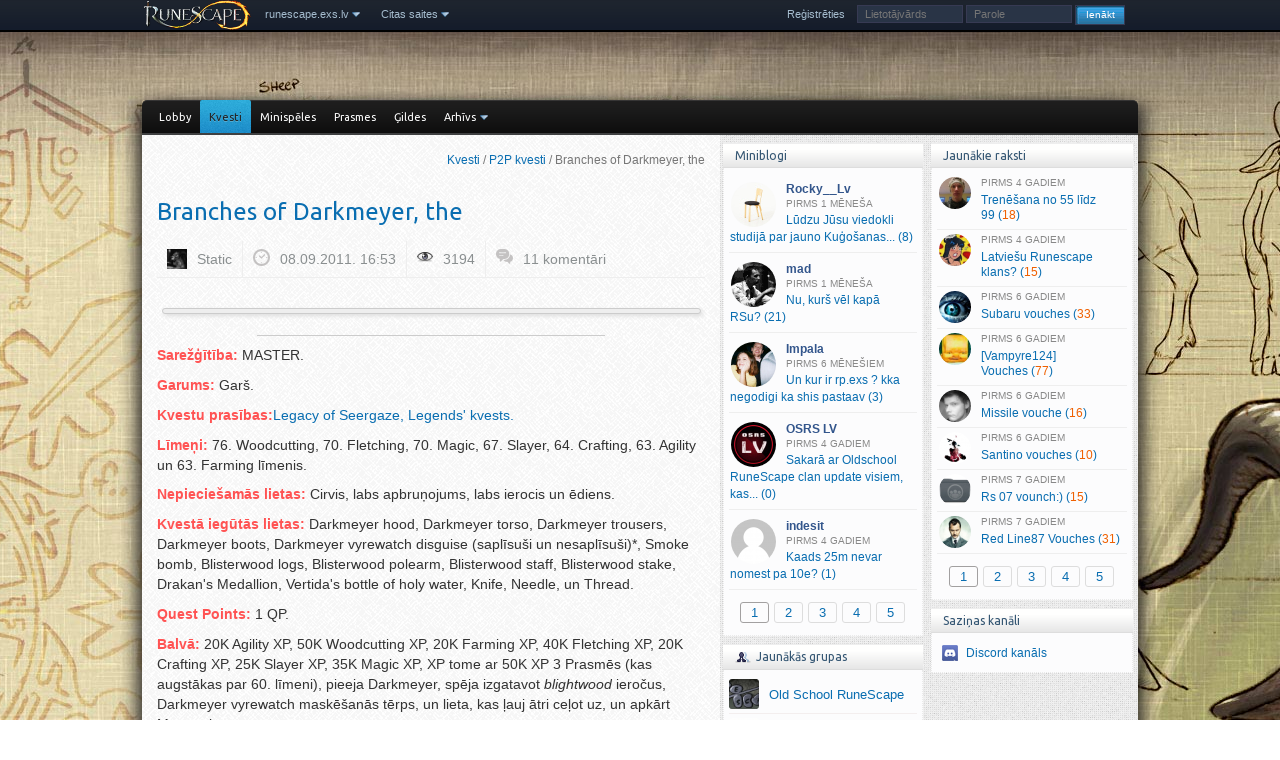

--- FILE ---
content_type: text/html; charset=UTF-8
request_url: https://runescape.exs.lv/read/branches-of-darkmeyer-the
body_size: 14454
content:
<!DOCTYPE html><html lang="lv"><head><meta charset="UTF-8"> <title>Branches of Darkmeyer, the - P2P kvesti - runescape.exs.lv</title> <meta property="og:title" content="Branches of Darkmeyer, the"> <meta property="og:type" content="article"> <meta property="og:url" content="https://runescape.exs.lv/read/branches-of-darkmeyer-the"> <meta property="og:description" content="Sarežģītība: MASTER. Garums: Garš. Kvestu prasības:Legacy of Seergaze, Legends&#039; kvests. Līmeņi: 76. Woodcutting, 70. Fletching, 70. Magic, 67. Slayer, 64. Crafting, 63. Agility un 63. Farming..."> <meta name="twitter:card" content="summary"> <link rel="shortcut icon" type="image/x-icon" href="/bildes/faviconrs.ico"><link rel="canonical" href="https://runescape.exs.lv/read/branches-of-darkmeyer-the"> <script>var mb_refresh_limit=8000,current_user=0,new_msg_count=0,c_url="/read/branches-of-darkmeyer-the";</script> <link rel="stylesheet" href="//fonts.googleapis.com/css?family=Ubuntu&amp;subset=latin,cyrillic,latin-ext"> <link rel="stylesheet" href="//exs.lv/css/core.css,runescape.css,jquery.qtip.min.css"> <script src="//exs.lv/js/jquery.min.js,tinycon.min.js,jquery.cookie.js,jquery.qtip.min.js,jquery.fancybox.js,jquery.raty.min.js,runescape.js,mcp.js,j.js"></script> <style> body {
 background:url('//img.exs.lv/bildes/runescape/wallpapers/goats.jpg') no-repeat fixed 50% 0;
 }
 @media only screen and (min-width:1920px) {
 body { background-size:cover; }
 }
 </style>
</head><body class=""> <div id="scroll-up" title="Uz augšu"></div> <div class="top-navig"> <nav> <ul class="droplist"> <li class="rs-logo"><a style="padding:0" href="/"><img src="//img.exs.lv/bildes/runescape/rs-logo-sm.png" alt=""></a></li> <li><a href="/" class="dropdown">runescape.exs.lv</a>  <span class="arrow arrow-down"></span>  <ul> <li><a href="//exs.lv">exs.lv</a></li> <li><a href="//lol.exs.lv">lol.exs.lv</a></li> <li><a href="https://coding.lv">coding.lv</a></li> <li>&nbsp;</li>  </ul> </li> <li><a href="javascript:void(0)" class="dropdown">Citas saites</a>  <span class="arrow arrow-down"></span>  <ul> <li><a class="dropdown" href="javascript:void(0)">Ekrāntapetes</a>  <span class="arrow arrow-down"></span>  <ul class="flip-side" style="width:194px">  <li class="as-last">&nbsp;</li>  <li><a class="paint" href="https://imgur.com/a/m9pUt/all" rel="nofollow" target="_blank">imgur #1</a></li>  <li><a class="paint" href="https://imgur.com/gallery/b1NsF" rel="nofollow" target="_blank">imgur #2</a></li>  <li><a class="paint" href="https://www.flickr.com/photos/126721369@N06/albums/" rel="nofollow" target="_blank">RuneScape Flickr</a></li>  <li><a class="paint" href="http://runescape.wikia.com/wiki/Wallpaper" rel="nofollow" target="_blank">runescape.wikia</a></li>  <li>&nbsp;</li>  </ul> </li> <li><a href="http://runescape.wikia.com/wiki/RuneScape_Wiki" rel="nofollow" target="_blank">runescape.wikia</a></li> <li><a href="http://warbandtracker.com/schedule.php" rel="nofollow" target="_blank">Warbands taimeris</a></li> <li><a href="http://forums.zybez.net/runescape-2007-prices" rel="nofollow" target="_blank">Zybez OSRS market</a></li> <li class="as-last">&nbsp;</li> <li><a href="http://z8.invisionfree.com/lrc" rel="nofollow" target="_blank">LRC forums</a></li> <li><a href="http://z13.invisionfree.com/Latvian_Archers" rel="nofollow" target="_blank">Latvian Archers</a></li> <li><a href="http://z10.invisionfree.com/Janis_Vimba/" rel="nofollow" target="_blank">JV forums</a></li> <li>&nbsp;</li>  </ul> </li> </ul> <ul class="droplist nav-right"> </ul> <ul id="login-block" class="nav-right"> <li><a href="/register">Reģistrēties</a></li> <li>  <form id="login-form" action="/read/branches-of-darkmeyer-the" method="post"> <fieldset>  <input type="hidden" name="xsrf_token" value="a8800cec" />  <label><input id="login-nick" size="16" name="niks" type="text" placeholder="Lietotājvārds"></label>  <label><input id="login-pass" size="16" name="parole" type="password" placeholder="Parole"></label>  <label><input name="login-submit" id="login-submit" class="login-submit" value="Ienākt" type="submit"></label> </fieldset>  </form> </li> </ul> </nav> </div> <div id="wrapper"> <div id="top-menu"> <ul id="top-menu-left"> <li><a class="first" href="/">Lobby</a></li> <li class="selected active"><a href="/kvestu-pamacibas">Kvesti</a>  <ul> <li><a href="/kvestu-pamacibas">Sērijas</a></li> <li><a href="/p2p-kvesti">P2P kvesti</a></li> <li><a href="/f2p-kvesti">F2P kvesti</a></li> <li><a href="/mini-kvesti">Minikvesti</a></li> <li><a href="/kvestu-pamacibas/stats">Statistika</a></li> <li><a href="/kvestu-pamacibas/facts">Fakti</a></li> <li><a href="/kvestu-pamacibas/skill-reqs">Prasmju prasības</a></li>  </ul> </li> <li><a href="/minispeles">Minispēles</a></li> <li><a href="/prasmes">Prasmes</a>  <ul> <li><a href="/prasmes">Prasmju saraksts</a></li> <li><a href="/prasmes/xp-table">XP tabula</a></li> <li><a href="/prasmes/facts">Fakti</a></li>  </ul> </li> <li><a href="/gildes">Ģildes</a></li> <li><a class="dropdown" href="#">Arhīvs</a>  <span class="arrow">&nbsp;</span>  <ul> <li><a href="/runescape">Ziņas</a></li> <li><a href="/celvezi">Ceļveži</a></li> <li><a href="/distractions-diversions">D&amp;D</a></li> <li><a href="/achievements">Achievements</a></li> <li><a href="/oss-guides">Oldschool RS</a></li> <li><a href="/padomi">Dažādi raksti</a></li> <li><a href="/stasti-un-vesture">RS stāsti &amp; vēsture</a></li>  </ul> </li> </ul> </div> <div id="space" class="c"></div>
 <div id="outer_content"> 
 
 <div id="right" class="">
 

 <h3>Jaunākie raksti</h3> <div class="box">  <div id="lat" class="ajaxbox"><ul id="latest-topics" class="blockhref"><li><a href="/read/trenesanas-magic-trenesana-55-99"><img src="//exs.lv/dati/bildes/topic-av/607.jpg" class="av" alt="" /><span class="post-time">4 gadiem</span> Trenēšana no 55 līdz 99&nbsp;(<span class="r">18</span>)</a></li><li><a href="/read/latviesu-runescape-klans"><img src="//exs.lv/dati/bildes/topic-av/50623.jpg" class="av" alt="" /><span class="post-time">4 gadiem</span> Latviešu Runescape klans?&nbsp;(<span class="r">15</span>)</a></li><li><a href="/read/subaru-vouches"><img src="//exs.lv/dati/bildes/topic-av/68680.jpg" class="av" alt="" /><span class="post-time">6 gadiem</span> Subaru vouches&nbsp;(<span class="r">33</span>)</a></li><li><a href="/read/vampyre124-vouches"><img src="//exs.lv/dati/bildes/topic-av/45727.jpg" class="av" alt="" /><span class="post-time">6 gadiem</span> [Vampyre124] Vouches&nbsp;(<span class="r">77</span>)</a></li><li><a href="/read/missile-vouche"><img src="//exs.lv/dati/bildes/topic-av/49587.jpg" class="av" alt="" /><span class="post-time">6 gadiem</span> Missile vouche&nbsp;(<span class="r">16</span>)</a></li><li><a href="/read/santino-vouches"><img src="//exs.lv/dati/bildes/topic-av/68675.jpg" class="av" alt="" /><span class="post-time">6 gadiem</span> Santino vouches&nbsp;(<span class="r">10</span>)</a></li><li><a href="/read/rs-07-vounch"><img src="//exs.lv/dati/bildes/topic-av/68757.jpg" class="av" alt="" /><span class="post-time">7 gadiem</span> Rs 07 vounch:)&nbsp;(<span class="r">15</span>)</a></li><li><a href="/read/red-line87-vouches"><img src="//exs.lv/dati/bildes/topic-av/67863.jpg" class="av" alt="" /><span class="post-time">7 gadiem</span> Red Line87 Vouches&nbsp;(<span class="r">31</span>)</a></li></ul><p class="core-pager ajax-pager"> <a class="page-numbers default-posts-tab selected" href="/latest.php?pg=0">1</a> <span>-</span> <a class="page-numbers " href="/latest.php?pg=1">2</a> <span>-</span> <a class="page-numbers " href="/latest.php?pg=2">3</a> <span>-</span> <a class="page-numbers " href="/latest.php?pg=3">4</a> <span>-</span> <a class="page-numbers " href="/latest.php?pg=4">5</a></p></div> </div> 
 <h3>Saziņas kanāli</h3> <div class="box box-communication">  <div> <img src="//img.exs.lv/bildes/runescape/ico-discord-app-small.png" title="exs Discord kanāls" alt=""> <a href="/say/20867/4609657-discord-kanals-ir-izveidots-cik">Discord kanāls</a>  </div> </div>

 </div>
 <div id="content" class=""> <div id="inner-content">  <p id="breadcrumbs"><a href="/kvestu-pamacibas">Kvesti</a> / <a href="/p2p-kvesti">P2P kvesti</a> / Branches of Darkmeyer, the</p>  <div id="current-module">




<article class="post type-post status-publish format-standard hentry"><header class="entry-header"><h1 class="entry-title"><a href="https://runescape.exs.lv/read/branches-of-darkmeyer-the" rel="bookmark">Branches of Darkmeyer, the
</a></h1><div class="entry-meta row-fluid"><ul class="clearfix"><li><img alt="" src="//img.exs.lv/userpic/small/vavere.gif" class="userav" /><span class="author vcard"><a class="url fn n" href="/user/13004" rel="author">Static</a></span></li><li><img src="//img.exs.lv/bildes/time.png" alt=""><time class="entry-date published" datetime="2011-09-08T16:53:17+03:00">08.09.2011. 16:53</time><time class="updated" datetime="2011-09-09T07:27:15+03:00">09.09.2011. 07:27</time></li><li><img src="//img.exs.lv/bildes/fugue-icons/eye.png" alt="">3194</li><li><img src="//img.exs.lv/bildes/komen.png" alt=""><a href="https://runescape.exs.lv/read/branches-of-darkmeyer-the#comments" title="Raksta &quot;Branches of Darkmeyer, the&quot; komentāri">11 komentāri</a></li>
</ul></div></header>
<div class="entry-content">




<div id="full-story" class="post-content"><p><img class="attels_centrets" src="https://www.bildites.lv/images/keur1f6kr1v1b5eamac.png" alt="" width="533" height="236" /></p>
<hr />

<p><span style="font-weight:bold;color:#ff5353;">Sarežģītība: </span>MASTER.</p>
<p><span style="font-weight:bold;color:#ff5353;">Garums: </span>Garš.</p>
<p><span style="font-weight:bold;color:#ff5353;">Kvestu prasības:</span><a href="/page/18382-Legacy_of_Seergaze">Legacy of Seergaze, </a><a href="/page/18377-Legends_Quest"> Legends' kvests.</a></p>
<p><span style="font-weight:bold;color:#ff5353;">Līmeņi: </span>76. Woodcutting, 70. Fletching, 70. Magic, 67. Slayer, 64. Crafting, 63. Agility un 63. Farming līmenis.</p>
<p><span style="font-weight:bold;color:#ff5353;">Nepieciešamās lietas: </span>Cirvis, labs apbruņojums, labs ierocis un ēdiens.</p>
<p><span style="font-weight:bold;color:#ff5353;">Kvestā iegūtās lietas:</span> Darkmeyer hood, Darkmeyer torso, Darkmeyer trousers, Darkmeyer boots, Darkmeyer vyrewatch disguise (saplīsuši un nesaplīsuši)*, Smoke bomb, Blisterwood logs, Blisterwood polearm, Blisterwood staff, Blisterwood stake, Drakan's Medallion, Vertida's bottle of holy water, Knife, Needle, un Thread.</p>
<p><span style="font-weight:bold;color:#ff5353;">Quest Points: </span>1 QP.</p>
<p><span style="font-weight:bold;color:#ff5353;">Balvā:</span> 20K Agility XP, 50K Woodcutting XP, 20K Farming XP, 40K Fletching XP, 20K Crafting XP, 25K Slayer XP, 35K Magic XP, XP tome ar 50K XP 3 Prasmēs (kas augstākas par 60. līmeni), pieeja Darkmeyer, spēja izgatavot <em>blightwood</em> ieročus, Darkmeyer vyrewatch maskēšanās tērps, un lieta, kas ļauj ātri ceļot uz, un apkārt Morytania.</p>
<p>* Tev būs jāsalabo.</p>
<hr />

<p style="text-align:justify;"><img class="attels_centrets" src="https://www.bildites.lv/images/cg732ba66495azp6g40.png" alt="" width="514" height="333" />Parunā ar <em>Veliaf Hurtz</em> zem kroga <a rel="nofollow noopener noreferrer" href="http://runescape.wikia.com/wiki/Burgh_de_Rott">Burgh de Rott</a>. Viņš tev pastāstīs, ka <em>Vanstrom Klause</em> ir ticis pamanīts un, ka <em>Vyrewatch</em> uzbrucis iedzīvotājiem. Viņš tev lūgs palīdzību alu izmeklēšanā, kuras atrodas uz dienvidiem no bankas, kur pēdējo reizi tika pamanīts <em>Vanstrom Klause.</em></p>
<p class="text-notice">Piezīme: Spēlētājiem nav ieteicams aktivizēt kartes lokācijas vietas kvesta sākumā un it īpaši laikā, kad Tu ceļo pa Meiyerditch.</p>
<p><img class="attels_centrets" src="https://www.bildites.lv/images/kw5rif532kq0aes0a9bu.png" alt="" /></p>
<p style="text-align:justify;">Dodies ārā un ielien alā uz dienvidiem no bankas. Kad esi ticis iekšā tunelī,  pacel netālu esošo vēstuli un izlasi to. Tad dodies uz austrumiem un izlasi divas lapaspuses no satrūdējušās grāmatas, kas guļ uz grīdas. Kad esi visu izlasījis, dodies uz zārku un pārmeklē to. Tu atradīsi medaljonu ar 10 lietošanas reizēm (<em>charges</em>). Vēlāk, ja tev savajadzēsies to uzlādēt, iemērc to asiņu baseinā pie ziemeļu sienas.</p>
<p><img class="attels_centrets" src="https://www.bildites.lv/images/vtqir4qvez7oh1zdww.png" alt="" />Dodies atpakaļ pie <em>Veliaf Hurtz</em> un paziņo viņam par saviem atradumiem. Viņš tev ieteiks iegriezties Meiyerditch un parunāt ar <em>Safalaan</em>, jo viņš būs spējīgs noteikt, kuram pieder vēstules. <em>Veliaf</em> Tev piedāvās bezmaksas teleportu uz viņu bāzi, tāpēc pieņem šo iespēju un parunā ar <em>Safalaan.</em></p>
<p><img class="attels_centrets" src="https://www.bildites.lv/images/zs1so4r6u6o83mkikw.png" alt="" width="512" height="334" /><em>Safalaan</em> domā, ka šīs var būt lamatas viņam, tāpēc viņš ierosina satikties augšā ar vēstules rakstītāju ar diviem apsargiem. Viņš iedos Tev norādes, lai tev būtu skaidrs kā nokļūt uz to vietu, kas bija norādīta vēstulē un viņš apburs tavu medaljonu, kurš atļaus tev atkal teleportēties atpakaļ uz bāzi.</p>
<p style="text-align:justify;"><img class="attels_centrets" src="https://www.bildites.lv/images/9gedgnkz8csyb7ob2zh8.png" alt="" />Pamet bāzi, dodies cauri durvīm un kāp augšā pa kāpnēm. Pārlec pāri grīdas šķēršļiem un dodies uz rietumiem, un kāp lejā pa kāpnēm.</p>
<p><img class="attels_centrets" src="https://www.bildites.lv/images/ih1ry8jr7xlbv3ppdpmi.png" alt="" />Dodies uz rietumiem un ej iekšā nākamajā mājā, un kāp pa kāpnēm. Pēc tam Tev parādīsies neliela filmiņa. Pārlec sienai rietumu pusē, atkal dodies lejā pa kāpnēm un pamet ēku. Skrien uz rietumiem uz ēku, kurai ir virsū sirpis uz ziemeļu puses sienas, tur Tu satiksi pirmo <em>Myreque</em> aizsegu. Kāp augšā pa sienu un runā ar otro <em>Myreque </em>aizsegu, kurš palūgs tev nostāties uz grīdas, kur virsū ir sirpis. Tad parādīs īsu filmiņu.</p>
<p style="text-align:justify;"><img class="attels_centrets" src="https://www.bildites.lv/images/62eu0lpt7g62q8ral7t.png" alt="" />Filmiņas laikā parādīsies maza meitenīte vārdā <em>Nessie</em>, pie kuras tev būs jādodas. Kāp lejā pa sienu un runā ar viņu, viņa atklās sevi kā <em>Vanescula Drakan</em>, kas ir <em>Lord Drakana</em> māsa. Izvēlies uzbrukt viņai un <em>Vertida</em> un <em>Mekritus </em>tiks aizteleportēti prom.</p>
<p style="text-align:justify;"><img class="attels_centrets" src="https://www.bildites.lv/images/n585jh3hab9lcb0sc45u.png" alt="" />Parunā ar <em>Vanescula</em>, lai noskaidrotu, ko tad viņa īsti dara šeit. Izej cauri visām pieejamajām iespējam un tad viņa tev pastāstīs, ka tic taviem spēkiem<em>.</em> Viņa arī tev pastāstīs, ka tavs Ivandis flail nestrādās. Taču, viņa tev pastāstīs par ieroci, ko var izveidot no Blisterwood koka Darkmeyer pilsētā, lai Vampīriem nodarītu ļaunu. Lai Tev palīdzētu, viņa apturēs <em>Vyrewatch</em> no uzbrukšanas tev Meiyerditch un nodrošinās tevi ar vēstuli, kas jāpiegādā <em>Safalaan.</em></p>
<p style="text-align:justify;">Vai nu izmanto medaljonu, lai teleportētos netālu uz bāzi, vai atkārto iepriekšējos soļus, lai nokļūtu pie <em>Safalaan</em>. Iedod viņam vēstuli, un viņš tev ieteiks parunāt ar <em>Vertida</em> par nokļūšanu pie <em>Darkmeyer</em>. Paņem dažas bumbas, kuras atrodas netālu no ieejas, kā arī paņem cirvi, lai tu varētu atrast sēklas, lai palīdzētu Myreque iestādīt Blisterwood koku.</p>
<p style="text-align:justify;"><img class="attels_centrets" src="https://www.bildites.lv/images/n67czpirifmlklyjimuw.png" alt="" />Lai nokļūtu pie <em>Darkmeyer</em>, pamet bāzi un kāp augšā pa kāpnēm. Pārlec uz nākamo ēku un kāp lejā pa kāpnēm. Dodies cauri ziemeļu ēkai un ej uz ziemeļiem, kamēr Tu sasniegsi ziemeļu sienu. Tad izlien cauri režģim sienā un parunā ar <em>Vanescula</em>. Viņa pastāstīs Tev, ka viņas aizsardzība vairs nav iespējama, un viņa iesaka tev atrast Blisterwood Tree, lai tiktu garām <em>Vyrewatch</em>. Ja tev nav adatas (needle) vai diega (thread) viņa Tev tos iedos.</p>
<p style="text-align:justify;"><img class="attels_centrets" src="https://www.bildites.lv/images/lz21ulwpapbty62me7.png" alt="" width="512" height="334" />Lai atrastu maskēšanās tērpu, tev jāceļo cauri arēnai izmantojot dūmu bumbas, lai novērstu sevis atklāšanu un notveršanu. Ja tevi notvers, vienīgais sods būs teleportācija atpakaļ pie <em>Vanescula</em>. Maskēšanās tērps ir paslēpts kastēs iekšpus izcilajām ēkām: Šīs ēkas ir atšķiramas pēc to melnajām taisnstūru zīmēm uz mini kartes. Tur ir četri gabali, kuri jāsavāc. Un tos vajag salabot (<em>repair</em>) ar tavu adatu un diegu.</p>
<p style="text-align:justify;"><img class="attels_centrets" src="https://www.bildites.lv/images/mxkqziam67i0mcs8li.png" alt="" />Kad tu esi viņus salabojis, uzvelc savu maskēšanās tērpu un dodies pie <em>Vanescula</em>. Par nožēlu, tev vairs nav dūmu bumbas ar ko pārvietoties apkārt nepamanītam. Viņa tev paziņos, ka vampīri neuzticas Tev, un, ka tev vajag ar viņiem saieties un iedraudzēties, lai pierādītu savu piederību. Viņa arī tevi atzīmēs ar savām asinīm, lai vampīri tevi neatpazīst kā cilvēku.</p>
<p><span class="text-notice">Lūguma piezīme: Savu maskēšanās tērpu nekad nenovelc! Ja tu to novilksi, katrs, kas tevi pamanīs sāks uzbrukt. Pat, ja tu to uzvilksi atpakaļ, tu nebūsi drošībā. Vienīgais veids, kā novērst šo problēmu ir teleportēties prom no šīs vietas un uzvilkt savu tērpu atkal.</span><img class="attels_centrets" src="https://www.bildites.lv/images/rm7bwz2rtnhm5olodopo.png" alt="" />Dodies uz ziemeļaustrumiem un ielavies augstākajā sabiedrībā un runā ar <em>Sentinal Mortshade, </em> kurš Tev savukārt uzdos Tev izvēlēties vārdu. Izveido jebkuru vārdu no dotajām iespējām.</p>
<p class="text-notice">Piezīme: Šim vārdam nav nekāda ietekme uz kvestu, bet tu to vairs nevarēsi nomainīt, tāpēc izvēlies apdomāti!</p>
<p><img class="attels_centrets" src="https://www.bildites.lv/images/vbwomrx3bohap5ijl9ju.png" alt="" />Parunā ar <em>Sanguinus Varnis</em>, kurš tev prasīs palīdzēt apzīmēt afišas (uzzimējot uz tām „jaukas” bildītes). Piekrīti tam un skrien pie afišām, kuras apzīmēt. Tās kopā ir 4. Kad esi apzīmējis visas, atgriezies pie tā, kas tev uzdeva šo uzdevumu, lai iegūtu cieņu.</p>
<p style="text-align:justify;"><img class="attels_centrets" src="https://www.bildites.lv/images/glcyicdkgkbnq7j6ihe2.png" alt="" width="512" height="334" />Dodies uz rietumiem un runā ar <em>Grigan Kanunis</em>, kurš zaudēja jaunajiem bloodvelds. Piedāvā viņus visus atrast priekš viņa – viņu kopējais skaits ir 6. Atgriezies pie viņa, kad būsi atradis visus.</p>
<p style="text-align:justify;"><img class="attels_centrets" src="https://www.bildites.lv/images/t3h5avvestzq6at1kbc.png" alt="" width="512" height="334" />Nākamais, dodies uz cietumu, kurš atrodas ziemeļaustrumu stūrī un piedraudi ieslodzītajam, lai vēl iegūtu vēl lielāku cieņu. Tu vari arī izmantot arī emocijas, kā Trick, lai viņu nobiedētu. Tas arī palielinās tavu cieņu.</p>
<p><img class="attels_centrets" src="https://www.bildites.lv/images/escnq7g3f3kot0i5ua9.png" alt="" />Visbeidzot, dodies uz rietumiem un runā ar <em>Valentina Kaust</em>, lai iedzertu pāris asiņu vīnus un, lai visbeidzot saņemtu pietiekamu respektu. Kad esi piebeidzis asinis, saki, ka esi pieradis pie augstākas kvalitātes asinīm.</p>
<p style="text-align:justify;"><img class="attels_centrets" src="https://www.bildites.lv/images/8x1wwyf666wwufcx1unh.png" alt="" />Ja tev vēl projām nav sasniegts pietiekams atbalsts jeb cieņa, tad tu vari doties pie <em>Sentinel Draemus</em>, lai to iegūtu.</p>
<p style="text-align:justify;">Dodies uz rietumiem un kāp pa kāpnēm uz dienvidiem, lai tiktu augstākajā līmenī. Tu vari izmantot banku un altāri šeit, ja tas ir nepieciešams. Runā ar <em>Sentinal Noctantine</em>, kurš jautās tavu viedokli par<em> Lord Drakan</em>. Izvēlies iespējas, kas parāda, ka tu nepiekrīti <em>Drakana</em> plāniem vai viņa vadībai, lai iegūtu cieņu.</p>
<p style="text-align:justify;"><img class="attels_centrets" src="https://www.bildites.lv/images/ugic3houtequ8azg6hp.png" alt="" width="512" height="334" />Dodies uz dienvidiem un runā ar <em>Misdrievus Vakan</em>, kurš pastāstīs tev, ka viņš ir nogarlaikojies un viņš vēlas, lai tu izklaidētu viņu. Pieej viņam klāt. Izvēlies sitiena (<em>punch</em>) iespēju, lai iegūtu cieņu. Pastāsti <em>Vakan</em>, ko tu esi izdarījis, un viņš Tev teiks, lai tu dodies uz ēku, kas atrodas rietumos. Jau atkal parādīsies neliela filmiņa, kas parādīs kā mirstīgie tiek sodīti ar Tithe meistaru, jo tu sadauzīji viņa dziras pudelīti (<em>vial</em>) ar asiņu paraugu. Izvēlies viņu sodīt un nogalini mirstīgo, lai iegūtu vēl vairāk cieņas.</p>
<p style="text-align:justify;"><img class="attels_centrets" src="https://www.bildites.lv/images/yjdfbpxyyl6n5kvz7wt1.png" alt="" />Dodies uz dienvidiem un runā ar <em>Vanescula</em>, kura vēlas palīdzēt Tev ievākt vēl vairāk cieņas, ja tu viņai sekosi. Jau atkal parādīsies īsa filmiņa, tad seko viņas norādēm, lai iegūtu vēl cieņu parādot apvienības torņus <em>Lord Drakanam</em>.</p>
<p style="text-align:justify;"><img class="attels_centrets" src="https://www.bildites.lv/images/762uytj8ac2k70vmv3za.png" alt="" />Dodies tālāk uz dienvidiem un runā ar <em>Vyrewatch</em> sargiem. Viņi tev jautās, lai tu nogalinātu cilvēkus, lai palielinātu cieņu, tāpēc nogalini 10 vai vairāk cilvēkus, pirms pamet viņus un runā ar viņiem.</p>
<p style="text-align:justify;"><img class="attels_centrets" src="https://www.bildites.lv/images/rd2ag3bi9ccjfcokk4.png" alt="" />Tev vajadzētu beidzot būt pietiekami cieņas, lai turpinātu virzīties, tāpēc dodies uz ziemeļaustrumiem uz Arboretum. <em>Ranis Drakan</em> parādīsies un prasīs tev piederību, pirms ļaut tev ieiet Arboretum. Ej uz nākamo istabu un pārbaudi Blisterwood koka stāvokli. Kokam vajadzēs ūdeni (zilu), gaismu (dzeltenu) un barību (zaļu), tādā kārtībā.</p>
<p style="text-align:justify;"><img class="attels_centrets" src="https://www.bildites.lv/images/1l0yqz3mju0pudxm3zg.png" alt="" width="512" height="334" />Dodies uz ziemeļiem pie lielās puzles un parauj slēdzi. Parādīsies puzle, kurā tev vajag salīdzināt rindas, lai tās būtu tādā secībā un kārtībā, kā kokam vajag. Spied uz lodēm (orbs), lai grieztu visus četrus kopā.</p>
<p style="text-align:justify;"><img class="attels_centrets" src="https://www.bildites.lv/images/jjg53k5sdnv8fv8xjo.png" alt="" />Līdz būsi tos salīdzinājis un salicis pareizi, parauj slēdzi un pārbaudi koka stāvokli jeb veselību. Šoreiz tev būs 4 kombinācijas.</p>
<p style="text-align:justify;"><img class="attels_centrets" src="https://www.bildites.lv/images/xikzh1syg6rkukth9gp.png" alt="" />Kad būsi pabeidzis, tu saņemsi mīklu jeb izaicinājumu, kas domāts puzlei. Pārbaudi koku atkal un tu atradīsi puzli. Dodies atpakaļ uz slēdzi un atrisini to.</p>
<p style="text-align:justify;"><img class="attels_centrets" src="https://www.bildites.lv/images/bchpse6vuldxxx8kvp5o.png" alt="" /><span class="text-notice"><strong><span class="mods">Pavediens</span></strong>: Nav ūdens enerģijas, var pieskarties vēl vienai ūdens enerģijai horizontāli, vertikāli vai diagonāli. Nav barības enerģijas, var pieskarties vēl vienai barības enerģijai horizontāli, vertikāli vai diagonāli. Ūdens un barība var pieskarties viena otrai, un gaisma var skart jebko.</span></p>
<p class="text-notice" style="text-align:justify;"><strong><span class="mods">Angļu valodā</span></strong>: No water energy may touch another water energy horizontally, vertically or diagonally. No nutrition energy may touch another nutrition energy horizontally, vertically or diagonally. Water and nutrition may touch each other, and light may touch anything.</p>
<p><img class="attels_centrets" src="https://www.bildites.lv/images/7q1qjgno1fr3m47qnf7e.png" alt="" /></p>
<p style="text-align:justify;"><span class="text-notice"><strong><span class="mods">Pavediens</span></strong>: Nav gaismas, var skart ūdens enerģiju horizontāli, vertikāli vai diagonāli. Gaisma var skart vēl vienu gaismu, ūdens vēl vienu ūdeni. Barība var skart jebko.</span></p>
<p class="text-notice" style="text-align:justify;"><strong><span class="mods">Angļu valodā</span></strong>: No light energy may touch a water energy horizontally, vertically or diagonally. Light may touch another light, water may touch another water.<br> Nutrition may touch anything.</p>
<p style="text-align:justify;">Vajadzētu parādīties nelielai filmiņai. Kad tiks parādīts, ka koks beidzot ir pilnīgi vesels un gatavs nociršanai. Cērt koku līdz 3 malkas pagalēm (<em>logs</em>), pirms uzrodas cita īsfilma, kura parādīs, ka <em>Ranis Drakan </em>nāk pēc tevis un, ka <em>Vanescula Drakan</em> ir iesaistījusies diskusijās ar viņu. Atver durvis un runā ar viņu, lai noskaidrotu, ko tad darīt tālāk. Viņa tev liks griezties atpakaļ pie <em>Safalaan</em> un <em>co</em> un brīdināt viņus par visu, kas noticis. Viņa arī atjaunos tavu medaljonu, kas būs līdz malām pielādēts ļaujot tev atgriezties šeit arī vēlāk.</p>
<p style="text-align:justify;"><img class="attels_centrets" src="https://www.bildites.lv/images/saty7x15kn2macbah6r.png" alt="" width="512" height="334" />Dodies atpakaļ uz Myreque bāzi un tu atklāsi, ka <em>Safalaan</em> ir pazudis. Pastāsti savai komandai, kas ir noticis un viņi tev teiks, lai tu nogalini <em>Vanstrom Klause</em>. Parunā ar <em>Vertida Sefalatis</em>, kurš ieteiks tev izmantot koka pagales, lai izveidotu 3 ieročus, lai cīnītos ar <em>Vanstrom Klause</em>. Viņš tev iedos nazi, lai varētu izgatavot ieročus. Parunā ar <em>Kael Forshaw</em>, lai saņemtu 2 sudraba sirpjus, un lai varētu izveidotu āvascirvi.</p>
<p style="text-align:justify;"><img class="attels_centrets" src="https://www.bildites.lv/images/7g5ehtlyt4cwixjym.png" alt="" />Teleportējies atpakaļ pie <em>Darkmeyer</em>, kad esi gatavs un sagatavojies grūtam un sūram bosa cīniņam. Būtu labi, ja tu atnestu līdzi labu ēdienu, ar Beast of Burden izsaucamo radījumu. Pārliecinies nobankot un paņemt visus nepieciešamos priekšmetus cīniņam. Dodies uz dienvidiem un ieej lielajā mājā, kad esi iegājis pārmaini savu tērpu un nogalini<em> Harold the bloodveld</em> pirmajā istabā.</p>
<p><img class="attels_centrets" src="https://www.bildites.lv/images/wvu2z7gdmf3rfasij.png" alt="" /></p>
<hr />

<p><span style="font-weight:bold;color:#5eae9e;">Cīniņš ar Vanstrom Klause: </span></p>
<p style="text-align:justify;"><span class="text-notice">Lūdzu izlasi visu šo soli pirms iesaisties cīņa, ir daži padomi, kurus tev vajadzētu zināt!</span><br>Vanstrom galvenokārt uzbrūk tuvcīņā (melee) un ar burvestībām (magic). Aizsardzības lūgšana tevi pasargās pret vienu no šiem uzbrukumiem, un ir ieteicams izmantot aizsardzību pret tuvcīņas uzbrukumiem, kamēr uzvilkts ir augsts pretmaģijas tērps. Laba izvēle būtu<em> black dragonhide leggings</em>, <em>black dragonhide top</em>, ar <em>neitiznot helm</em>, <em>snake boots</em>, un augstākās kvalitātes kvesta Recipe for disaster cimdi vai <em>black dragonhide vambraces</em> (ar <em>kebbit teeth</em>).<br><br><strong>Viņam ir četras īpašās spējas:</strong> tumsa, asinis, lidojums un dziedēšanās.<br><br></p>
<p><span style="color:#5eae9e;font-weight:bold;">Tumsa: </span></p>
<ul><li>„Stājies pretī tumsai.” Ekrāns uz dažām sekundēm satumsīs. Pārliecinies, ka stāvi ar seju un ar kameru prom no viņa.</li>
</ul>

<p><span style="color:#5eae9e;font-weight:bold;">Asinis: </span></p>
<ul><li>Tu tiec teleportēts uz istabas vidu un zem tevis parādās maza peļķīte ar asinīm. Skrien cik ātri vien iespējams prom no turienes, lai izvairītos no dzīvības punktu zaudēšanas.</li>
</ul>

<p><span style="color:#5eae9e;font-weight:bold;">Lidojums: </span></p>
<ul><li>Viņš lidos gaisā un sāks uzbrukt tev ar maģiju. Tas ir perfekts brīdis, kad izmantot tavus Blisterwood darts pret viņu, protams, ja tev viņi ir.</li>
</ul>

<p><span style="color:#5eae9e;font-weight:bold;">Dziedēšana: </span></p>
<ul><li>Parādīsies divi bloodveld parādīsies un atjaunos viņam dzīvības. Novāc viņus, kamēr viņi tiek pie dziedēšanas.</li>
</ul>

<p style="text-align:justify;">Kad Vanstrom dzīvības punkti būs mazāk par 25%, viņš pārvērtīsies par dūmakas lodi (ball of mist). Ja tu ar viņu saskarsies, tas ievainos tevi. Šis ir laiks, gan izmantot svēto ūdeni un aizmānīt viņu peļķi, lai viņu ievainotu.<br><br><span class="text-notice">Uzmanību: Pirms viņš mirst, viņš izmantos uzbrukumu, kas var noņemt uzreiz gandrīz visus dzīvības punktus, tāpēc ir ieteicams atjaunot dzīvības līdz maksimumam.<br></span></p>
<p style="text-align:justify;"><strong>Nobeigums: </strong>Parādīsies neliela filmiņa, kur Vanstrom Klause gandrīz nogalinās tevi, taču Vanescula Drakan nāks tevi dziedēt. Izmantojot Vanescula Drakan, sakauj bloodveldus, kurus Vanstrom Klause būs izsaucis.</p>
<p style="text-align:justify;">Tagad tu būsi atgriezies Myreque bāzē Meiyerditch pilsētiņā. Runā ar Vertida un paskaidro, kas notika. Viņa tev ieteiks iet atpakaļ pie Veliaf Hurtz. Izmanto savu medaljonu, lai teleportētos uz Burgh de Rott un runā ar Veliaf bārā.</p>
<p> <img class="attels_centrets" src="https://www.bildites.lv/images/adnokbzveidakhzat6vc.png" alt="" /></p>
<p> </p>
<hr />

<p><em>Lielākā daļa bilžu tika ņemtas no <a rel="nofollow noopener noreferrer" href="http://runehq.com/">šejienes.</a></em></p><p class="comment-edited-by">Laboja Static, labots 12x</p>

</div>
<div class="c"></div><div class="mbox" style="margin: 5px 0" id="like-rate-box"><div id="post-rating">Lasītāju vērtējums: <span class="current-rating">3.71</span> (7 balsis)</div><div id="star"></div></div>
<div class="c"></div>

<div class="c"></div>
</div></article>


<p class="core-pager">  </p><dl id="comments"><dt><a class="username" id="c488200" href="/user/703">Susuris</a><a href="/user/703"><img class="comments-avatar" src="//img.exs.lv/userpic/medium/d/0/1396290803_703.jpg" alt="" /></a><span class="custom-title">Quitted</span><span class="author-info">Karma: 1346</span></dt><dd><p class="inf"><span class="c-rate"><span class="r-val negative">-2</span><span class="voted1"></span><span class="voted2"></span>
</span><strong><a href="#c488200" title="Saite uz komentāru">#1</a></strong><span>08.09.2011. 17:30</span></p><div class="comment-text"><p>"T<i>as startēs nelielu filmiņu, kur tu ieraudzīsi Vanstrom Klause.</i>" Nepareizi, neieraudzīsi Vanstrom.<br>"<i>Filmiņas laikā maza meitenīte vārdā Nessie būs paslēpusies</i>" Neatminos, ka viņa būtu jelkur paslēpusies.<br>"<i>viņa tev pastāstīs, ka viņa tic Tev, ka tu atbrīvosi Drakan.</i>" Nepareizi.<br>Bildes ir līmenī, apraksti arī nav no sliktākajiem, taču, tā kā šis ir viens no maniem mīļākajiem kvestiem, nedaudz skumji, ka pamācība nav ideāla. Rs mājaslapā taču arī pieejama ļoti detalizēta pamācība, no tās varēji nošpikot. Nelabi arī, ka neesi  aprakstījis alternatīvās izturēšanās iespējas.</p>
<ul class="rpl-list mbox"><li><span class="c-rate"><span class="r-val zero">0</span><span class="voted1"></span><span class="voted2"></span></span><a id="c488201" href=""><img class="rpl-avatar av" src="//img.exs.lv/userpic/small/vavere.gif" alt="" /></a><div class="response-content"><p class="comment-author"><a href="/user/13004">Static</a> @ 08.09.2011. 17:32 atbildēja:

</p><p>Palabošu dažas vietiņas.  <img src="//img.exs.lv/bildes/fugue-icons/smile_mini.gif" alt="smile_mini.gif" />  Es jau pašpikoju no vairākām pamācībām.  <img src="//img.exs.lv/bildes/fugue-icons/crazy.gif" alt="crazy.gif" /> </p></div></li><li><span class="c-rate"><span class="r-val zero">0</span><span class="voted1"></span><span class="voted2"></span></span><a id="c488204" href=""><img class="rpl-avatar av" src="//img.exs.lv/userpic/small/vavere.gif" alt="" /></a><div class="response-content"><p class="comment-author"><a href="/user/13004">Static</a> @ 08.09.2011. 17:45 atbildēja:

</p><p>Thanks Elvij. Es zināju, ka kaut kas pietrūkst.</p></div></li></ul></div>


<div class="c"></div></dd><dt><a class="username" id="c488207" href="/user/13518">HenrihsT!</a><a href="/user/13518"><img class="comments-avatar" src="//img.exs.lv/userpic/medium/matrix_stickmen.gif" alt="" /></a><span class="custom-title">Guru</span><span class="author-info">Karma: 1578</span></dt><dd><p class="inf"><span class="c-rate"><span class="r-val zero">0</span><span class="voted1"></span><span class="voted2"></span>
</span><strong><a href="#c488207" title="Saite uz komentāru">#2</a></strong><span>08.09.2011. 17:49</span></p><div class="comment-text"><p>Smukas bildes 5/5</p>
</div>


<div class="c"></div></dd><dt><a class="username" id="c488233" href="/user/1556">Avril Lavigne</a><a href="/user/1556"><img class="comments-avatar" src="//img.exs.lv/userpic/medium/1350805094_1556.jpg" alt="" /></a><span class="custom-title">Avril &gt; U</span><span class="author-info">Karma: 853</span></dt><dd><p class="inf"><span class="c-rate"><span class="r-val zero">0</span><span class="voted1"></span><span class="voted2"></span>
</span><strong><a href="#c488233" title="Saite uz komentāru">#3</a></strong><span>08.09.2011. 20:57</span></p><div class="comment-text"><p>izskatas kkas labs</p>
</div>


<div class="c"></div></dd><dt><a class="username" id="c488360" href="/user/9630">XenX</a><a href="/user/9630"><img class="comments-avatar" src="//img.exs.lv/userpic/medium/1296243313_9630.jpg" alt="" /></a><span class="custom-title">Tonkp</span><span class="author-info">Karma: 512</span></dt><dd><p class="inf"><span class="c-rate"><span class="r-val zero">0</span><span class="voted1"></span><span class="voted2"></span>
</span><strong><a href="#c488360" title="Saite uz komentāru">#4</a></strong><span>09.09.2011. 07:15</span></p><div class="comment-text"><p>Uzmanību: Pirms viņš mirst, viņš izmantos <br>uzbrukumu, kas var noņemt uzreiz gandrīz visus dzīvības punktus, tāpēc <br>ir ieteicams atjaunot dzīvības līdz maksimumam. Savādāk, tev vajadzēs <br>cīnīties vēlreiz.<br>Es wiņu nositu ar holy water un wiņs taka uzspraga un es ari nomiru, bet man wiņs nebija jasit pa jaunu  <img src="//img.exs.lv/bildes/fugue-icons/wink_mini.gif" alt="wink_mini.gif" /> <br></p>
<ul class="rpl-list mbox"><li><span class="c-rate"><span class="r-val zero">0</span><span class="voted1"></span><span class="voted2"></span></span><a id="c488361" href=""><img class="rpl-avatar av" src="//img.exs.lv/userpic/small/vavere.gif" alt="" /></a><div class="response-content"><p class="comment-author"><a href="/user/13004">Static</a> @ 09.09.2011. 07:27 atbildēja:

</p><p>Fixed.  <img src="//img.exs.lv/bildes/fugue-icons/wink_mini.gif" alt="wink_mini.gif" /> </p></div></li></ul></div>


<div class="c"></div></dd></dl><p class="core-pager">  </p>


<div class="form"><p class="notice">Ielogojies vai <a href="/register">izveido profilu</a>, lai komentētu!</p></div>  </div>  <div class="c"></div> </div> </div> 
 
 <div id="left">
 

 <h3>Miniblogi</h3> <div class="box">  <div id="miniblog-block" class="ajaxbox"><ul id="mb-list" class="blockhref mb-col"><li><a href="/say/1216/5214380-ludzu-jusu-viedokli-studija-par"><img class="av" width="45" height="45" src="//img.exs.lv/userpic/small/8/5/1767311131_1216.jpg" alt="Rocky__Lv" /><span class="entry"><span class="author">Rocky__Lv</span> <span class="post-time">1 mēneša</span> Lūdzu Jūsu viedokli studijā par jauno Kuģošanas.<wbr />.<wbr />.<wbr />&nbsp;(8)</span></a></li><li><a href="/say/1/5213547-nu-kurs-vel-kapa-rsu"><img class="av" width="45" height="45" src="//img.exs.lv/userpic/small/fightclub-4.gif" alt="mad" /><span class="entry"><span class="author">mad</span> <span class="post-time">1 mēneša</span> Nu, kurš vēl kapā RSu?&nbsp;(21)</span></a></li><li><a href="/say/33555/5214176-un-kur-ir-rp-exs-kka-negodigi-ka"><img class="av" width="45" height="45" src="//img.exs.lv/userpic/small/9/8/1758830768_33555.jpg" alt="Impala" /><span class="entry"><span class="author">Impala</span> <span class="post-time">6 mēnešiem</span> Un kur ir rp.<wbr />exs ? kka negodigi ka shis pastaav&nbsp;(3)</span></a></li><li><a href="/say/42706/5210859-sakara-ar-oldschool-runescape-clan"><img class="av" width="45" height="45" src="//img.exs.lv/userpic/small/f/7/1592641335_42706.jpg" alt="OSRS LV" /><span class="entry"><span class="author">OSRS LV</span> <span class="post-time">4 gadiem</span> Sakarā ar Oldschool RuneScape clan update visiem, kas.<wbr />.<wbr />.<wbr />&nbsp;(0)</span></a></li><li><a href="/say/42679/5210181-kaads-25m-nevar-nomest-pa-10e"><img class="av" width="45" height="45" src="//img.exs.lv/userpic/small/none.png" alt="indesit" /><span class="entry"><span class="author">indesit</span> <span class="post-time">4 gadiem</span> Kaads 25m nevar nomest pa 10e?&nbsp;(1)</span></a></li></ul><p class="core-pager ajax-pager"> <a class="page-numbers default-minibog-tab selected" href="/mb-latest?pg=0&amp;tab=all" rel="nofollow">1</a> <span>-</span> <a class="page-numbers " href="/mb-latest?pg=1&amp;tab=all" rel="nofollow">2</a> <span>-</span> <a class="page-numbers " href="/mb-latest?pg=2&amp;tab=all" rel="nofollow">3</a> <span>-</span> <a class="page-numbers " href="/mb-latest?pg=3&amp;tab=all" rel="nofollow">4</a> <span>-</span> <a class="page-numbers " href="/mb-latest?pg=4&amp;tab=all" rel="nofollow">5</a></p></div> </div>
 <h3><img class="box-icon" src="//img.exs.lv/bildes/fugue-icons/xfn-colleague.png" alt="Aptauja">Jaunākās grupas</h3> <div class="box new-groups">  <p> <img style="" src="//img.exs.lv/userpic/medium/group_1366742294_.jpg" alt=""> <a class="has-ellipsis" href="/old-school-runescape">Old School RuneScape</a>  </p>  <p> <img style="" src="//img.exs.lv/userpic/medium/group_1387897594_452.jpg" alt=""> <a class="has-ellipsis" href="/xdarkness-rsps">Project Geth</a>  </p>  <p> <img style="" src="//img.exs.lv/userpic/medium/group_1354051299_401.jpg" alt=""> <a class="has-ellipsis" href="/free-to-play-jeb-f2p">Free-to-play jeb F2P</a>  </p>  <p> <img style="" src="//img.exs.lv/userpic/medium/group_1353611670_400.jpg" alt=""> <a class="has-ellipsis" href="/rs-skilleri">RS skilleri</a>  </p>  <p> <img style="" src="//img.exs.lv/userpic/medium/group_1353506728_399.jpg" alt=""> <a class="has-ellipsis" href="/infinity-rsps">Infinity RSPS</a>  </p>  <div class="see-other-groups"> <a href="/grupas">Viss saraksts &raquo;</a>  </div> </div>
 <h3>RuneScape fakts <a class="fetch-new-fact" href="#" title="Atlasīt jaunu faktu"></a></h3> <div class="box facts-box">Viens no pazīstamākajiem latviešu RuneScape pkeriem (player killer) ir Kids Ranqe, viņš ir arī pazīstams ar savu "real-life pking"</div>
 </div> 
 <div class="c"></div>
 <div id="footer"> <div id="online-users">  Lapu šobrīd skatās 2 lietotāji, no tiem reģistrētie:<br><span style="font-size:12px"></span> </div> <div class="infoblock infoblock-list">  <div class="inner"> Jaunākie raksti: <ul class="internal-links"><li><a href="/read/gembird-vouches" title="Gembird vouches">Gembird vouches</a></li><li><a href="/read/osrs-hiscores" title="OSRS Hiscores!">OSRS Hiscores!</a></li><li><a href="/read/rs-07-vounch" title="Rs 07 vounch:)">Rs 07 vounch:)</a></li><li><a href="/read/subaru-vouches" title="Subaru vouches">Subaru vouches</a></li></ul>
  </div> </div> <div class="infoblock infoblock-list">  <div class="inner"> Jaunākais miniblogos: 
  </div> </div> <div class="infoblock">  <div class="inner"> <p>&copy; exs.lv, 2005-2026</p> <p>runescape.exs.lv ir neoficiāls RuneScape spēlētāju sarunu un pamācību forums.</p>  </div> </div> <div class="infoblock infoblock-list">  <div class="inner"> <ul id="internal-links">  <li><a href="//exs.lv/read/lietosanas-noteikumi">Lietošanas noteikumi</a></li>  <li><a href="/sitemap">Lapas karte</a></li> </ul>  </div> </div> <div class="c"></div> </div> </div> </div></body></html>